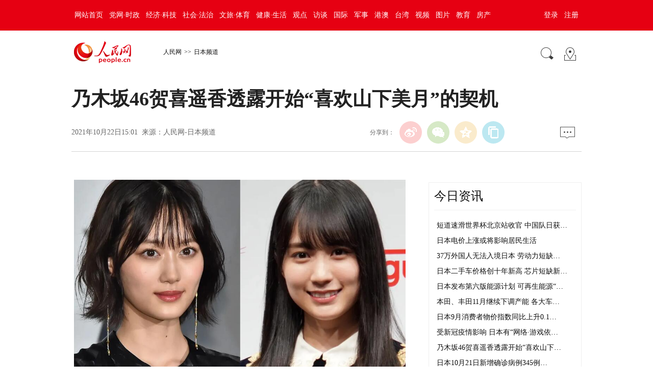

--- FILE ---
content_type: text/html
request_url: http://japan.people.com.cn/n1/2021/1022/c35421-32261492.html
body_size: 7176
content:
<!DOCTYPE html PUBLIC "-//W3C//DTD XHTML 1.0 Transitional//EN" "http://www.w3.org/TR/xhtml1/DTD/xhtml1-transitional.dtd">
<html xmlns="http://www.w3.org/1999/xhtml">
<head>
<meta http-equiv="content-type" content="text/html;charset=GB2312"/>
<meta http-equiv="Content-Language" content="utf-8" />
<meta content="all" name="robots" />
<title>乃木坂46贺喜遥香透露开始“喜欢山下美月”的契机--日本频道--人民网 </title>
<meta name="keywords" content="" />
<meta name="description" content="山下美月与贺喜遥香。人民网东京10月22日电日本频道综合日本时尚娱乐网站Modelpress报道，在17日播出的东京电视台综艺节目《乃木坂工事中》里，乃木坂4期生贺喜遥香透露了自己开始“喜欢山下美月（" />
<meta name="copyright" content="人民网版权所有" />
<meta name="filetype" content="0">
<meta name="publishedtype" content="1">
<meta name="pagetype" content="1">
<meta name="catalogs" content="35421">
<meta name="contentid" content="32261492">
<meta name="publishdate" content="2021-10-22">
<meta name="author" content="104506">
<meta name="editor" content="556">
<meta name="source" content="来源：人民网-日本频道 原创稿">
<meta name="sourcetype" content="105">
<meta name="renderer" content="webkit" />
<meta http-equiv="X-UA-Compatible" content="IE=edge,chrome=1" />
<meta name="viewport" content="width=device-width,initial-scale=1.0,minimum-scale=1.0,maximum-scale=1.0">
<!-- 调用样式表 -->
<link rel="stylesheet"  href="http://www.people.com.cn/img/2016wb/page2020.css" type="text/css" media="all"  charset="utf-8" />

<script type="text/javascript" src='http://tools.people.cn/libs/jquery/1.7.1/jquery-1.7.1.min.js'></script>
<script type="text/javascript" src='http://www.people.com.cn/img/2016wb/main.js' charset='utf-8'></script>

</head>
<body>
<!--top-->
<div class="top_nav clearfix">
   <div class="w1000_320 white pos_re_login">
      <div class="fl" id="rwb_nav"><style type="text/css">
.top_nav div a{ padding:0 6px 0 6px;}
</style>
<a href="http://www.people.com.cn/" target="_blank">网站首页</a><a href="http://cpc.people.com.cn/" target="_blank">党网·时政</a><a href="http://finance.people.com.cn/" target="_blank">经济·科技</a><a href="http://society.people.com.cn/" target="_blank">社会·法治</a><a href="http://ent.people.com.cn/" target="_blank">文旅·体育</a><a href="http://health.people.com.cn/" target="_blank">健康·生活</a><a href="http://opinion.people.com.cn/" target="_blank">观点</a><a href="http://fangtan.people.com.cn/" target="_blank">访谈</a><a href="http://world.people.com.cn/" target="_blank">国际</a><a href="http://military.people.com.cn/" target="_blank">军事</a><a href="http://hm.people.com.cn/" target="_blank">港澳</a><a href="http://tw.people.com.cn/" target="_blank">台湾</a><a href="http://v.people.cn/" target="_blank">视频</a><a href="http://pic.people.com.cn/" target="_blank">图片</a><a href="http://edu.people.com.cn/" target="_blank">教育</a><a href="http://house.people.com.cn/" target="_blank">房产</a></div>
      <div class="fr">
      	<div id="txz_dlq"><a id="login_button">登录</a><a href="http://sso.people.com.cn/u/reg?appCode=ENw9NE44" target="_blank">注册</a></div>
        <div id="txz_dlh" style="display:none;"><span id="loginMsg"></span> <a id="logout" target="_self">退出</a></div>
      </div>
      <div class="p_login" id="p_login">
            <div id="txz_dlq">
            <p>登录人民网通行证 &nbsp;&nbsp;&nbsp;<a href="http://sso.people.com.cn/u/reg?appCode=ENw9NE44" class="red">立即注册</a></p>
            <form name="loginForm" data-sso="loginForm" onssologin="loginSuccess()" onssoerror="alert(msg)">
            <p><input type="text" value="请输入用户名" onFocus="this.value='';this.style.color='#000';" onBlur="if(!value){value=defaultValue;this.style.color='#d0d0d0';}" name="username" data-suggest="off" /></p>
            <p><input type="password" value="" name="password"  /></p><span style="display:none;"><input type="checkbox" name="remember" checked="checked" value="1"/><label for="rememberMe">记住登录状态</label></span>
            <p><a href="http://sso.people.com.cn/u/findpwd/user">忘记密码？</a></p>
            <p class="tc"><input type="submit" name="" value="登录" class="people_button_sub"></p>
            </form>
            </div>
        </div>
   </div>
</div>
<script type="text/javascript" src="http://www.people.com.cn/img/2016wb/main_login.js" charset='utf-8'></script>
<!--top end-->
<!--banner-->
<!--banner end-->
<!--path-->
<div class="clearfix w1000_320 path path2 pos_re_search">
   <div class="fl">
   <span id="rwb_logo"><em><a href="http://www.people.com.cn" target="_blank"><img src="http://www.people.com.cn/img/2016wb/images/logo01.png" width="112" height="46" /></a></em><i><a href="http://www.people.com.cn" target="_blank"><img src="http://www.people.com.cn/img/2016wb/images/logo2.png" width="112" height="46" /></a></i></span>
   <span id="rwb_navpath"><a href="http://www.people.com.cn/" class="clink">人民网</a>&gt;&gt;<a href="http://japan.people.com.cn/" class="clink">日本频道</a></span>
   </div>
   <div class="fr"><img src="http://www.people.com.cn/img/2016wb/images/icon01.gif" width="29" height="29" id="search_button" /><span id="rwb_map"><a href="http://www.people.com.cn/GB/138812/index.html" target="_blank"><img src="http://www.people.com.cn/img/2016wb/images/icon02.gif" width="29" height="29" /></a></span></div>
   <div class="p_search" id="p_search">
            <form action="http://search.people.com.cn/cnpeople/peoplesearch.do" name="searchForm" method="post"  target="_blank">
            <p><input class="people_input" name="keyword" Id="keyword" value="请输入检索内容" onFocus="this.value='';this.style.color='#000';" onBlur="if(!value){value=defaultValue;this.style.color='#d0d0d0';}" type="text" /></p>
            <p class="tc"><input type="submit" name="" value="站内检索" class="people_button_sub"></p></form>
       </div>
</div>
<!--path end-->

<!--text_title-->
<div class="clearfix w1000_320 text_title">
	<h3 class="pre"></h3>
	<h1>乃木坂46贺喜遥香透露开始“喜欢山下美月”的契机</h1>
	<h4 class="sub"></h4>
    <p class="author"></p>
   <div class="box01">
      <div class="fl">2021年10月22日15:01&nbsp;&nbsp;来源：<a href="http://japan.people.com.cn/" target="_blank">人民网-日本频道</a></div>
      <div class="fr">
         <div class="fx">
         <div id="ops_share"></div>
		 <script src="http://www.people.com.cn/img/2016wb/share_qr2019dwb.min.js" charset="utf-8"></script>
         </div>
         <div class="message" id="rwb_bbstop"><a href="http://bbs1.people.com.cn/postLink.do?nid=32261492" target="_blank"><img src="http://www.people.com.cn/img/2016wb/images/icon04.jpg" width="29" height="23"></a>&nbsp;</div>
      </div>
   </div>
</div>
<!--text_title end-->
<!--text_con-->
<div class="clearfix w1000_320 text_con">
   <!--text left-->
   <div class="fl text_con_left">
      <div class="box_con" id="rwb_zw">
        <div class="box_pic"></div>
        <p style="text-align: center;">
	<img alt="" src="/NMediaFile/2021/1022/MAIN202110221515000199316400851.jpg" width="650" height="433"  /></p>
<p style="text-indent: 2em; text-align: center;">
	<span style="color:#808080;">山下美月与贺喜遥香。</span></p>
<p style="text-indent: 2em;">
	人民网东京10月22日电 日本频道综合日本时尚娱乐网站Modelpress报道，在17日播出的东京电视台综艺节目《乃木坂工事中》里，乃木坂4期生贺喜遥香透露了自己开始“喜欢山下美月（俗称推山下美月）”的契机。</p>
<p style="text-indent: 2em;">
	在“竞猜本节目的名场面TOP10”企划中，贺喜遥香谈到了“3期生们首次对外亮相的场景”。</p>
<p style="text-indent: 2em;">
	当时还未正式加入乃木坂46的贺喜遥香说：“那一次见到山下桑之后就喜欢上了她。”以此表示那次的“见面”就成为了“喜欢山下美月”的契机。</p>
<p style="text-indent: 2em;">
	贺喜遥香回忆称：“山下桑留着黑色的齐颈短发，肤色显得非常白皙透亮。”</p>
<p style="text-indent: 2em;">
	随后，节目播放了当时的视频，视频中的山下美月正在模仿搞笑艺人阳光池崎。看到这一幕，山下美月害羞地说：“怎么会喜欢这样的我呢……”</p>
<p style="text-indent: 2em;">
	<strong>贺喜遥香开始“喜欢山下美月”的契机引发强烈反响</strong></p>
<p style="text-indent: 2em;">
	对此，粉丝们反响热烈，纷纷表示：“她们是最强组合”“对贺喜说的原因深有同感”“害羞的美月好可爱啊”。（编译：温博文 校对：陈建军）（来源：<a href="http://mdpr.jp/" target="_blank"><span style="color:#ff0000;"><strong>Modelpress</strong></span></a>）</p>
<p style="text-indent: 2em;">
	（版权声明：本文系日本娱时尚网站Modelpress独家授权人民网日本频道的内容，禁止任何机构以任意形式使用文章内容及图片，包括但不限于转载、改编等。）</p>
<div class="zdfy clearfix"></div><center><table border="0" align="center" width="40%"><tr></tr></table></center>
        <div class="box_pic"></div>
        <div class="edit clearfix">(责编：许文金、孙璐)</div>
      </div>
      <script type="text/javascript">
		picbig();//小图恢复原有宽度
		function picbig(){	
		if($(window).width() < 415){
			  if($(".sub").text().length == 0){
			  	$(".sub").css("padding-top","0px")
			  }
			  if($(".author").text().length == 0){
			  	$(".author").css("padding-top","0px")
			  }
			  $(".box_con p").each(function(index, element) {
				/*if ($(this).is(':has(img)')) {*/
				if ($(this).find('img').length > 0) {
					//console.log( $(".box_con p").index(this))
					$(".box_con p").eq($(".box_con p").index(this)).css("text-align","center");
				}
			  });
			  $(".box_con p img").each(function(index, element) {
				  var img = new Image();
				  img.src=$(this).attr("src");
				  $(this).load(function(){//图片加载完成
					 if(img.width < $(".text_con_left").width() && img.width > 0 ){						
						$(this).css("width","auto")
					  }
				  });				  
			  });  
		  }	
		}
	  </script>
      <!--left-banner-->
      
      <!--left-banner end-->
      <!--下载-->
      <div class="box_down clearfix">
        <div class="fl"><span id="rwb_khd"><a href="http://www.people.com.cn/GB/123231/365206/index.html" target="_blank"><img src="http://www.people.com.cn/img/2016wb/images/icon06.png" width="40" height="40" /><i>人民日报客户端下载</i></a></span><span id="rwb_sj"><a href="http://www.people.com.cn/GB/123231/365208/index.html" target="_blank"><img src="http://www.people.com.cn/img/2016wb/images/icon07.png" width="40" height="40" /><i>手机人民网</i></a></span><span id="rwb_sp"><a href="http://5g.people.cn/rmspdown/" target="_blank"><img src="http://www.people.com.cn/img/2016wb/images/icon08.png" width="40" height="40" /><i>人民视频客户端下载</i></a></span><span id="rwb_zy"><a href="http://www.people.cn/rmzy/download.html" target="_blank"><img src="/img/2016people/images/tubiao/zhiyun1.png" width="40" height="40"><i>人民智云客户端下载</i></a></span><span id="rwb_lyb"><a href="http://leaders.people.com.cn/GB/178291/407226/index.html" target="_blank"><img src="http://www.people.com.cn/img/2016people/images/tubiao/lybtb.png" width="40" height="40"><i>领导留言板客户端下载</i></a></span><span id="rwb_zz"><a href="http://coo.people.cn/" target="_blank"><img src="http://www.people.com.cn/img/2016wb/images/tubiao/zhizuo1.png" width="40" height="40"><i>人民智作</i></a></span></div>
        <div class="fr" id="rwb_bbsbot"><a href="http://bbs1.people.com.cn/postLink.do?nid=32261492" target="_blank"><img src="http://www.people.com.cn/img/2016wb/images/icon04.jpg" width="29" height="23"></a>&nbsp;</div>
      </div>
       <!--下载 end-->
       <!--推荐阅读 -->
       <div id="rwb_tjyd">
       
       </div>
       <!--推荐阅读 end-->
       <!--left-banner-->
       
       <!--left-banner end-->
       <!--相关新闻-->
       <div id="rwb_xgxw">
       <div class="clearfix box_news">
          <h2>相关新闻</h2>
          <ul><li><a href="http://japan.people.com.cn/n1/2021/0926/c35421-32237136.html" target="_blank">日本经济“六重苦”整体有所改善 发展前景不容乐观</a></li><li><a href="http://japan.people.com.cn/n1/2021/0802/c35421-32178660.html" target="_blank">日本计划到2030年时将可再生能源占比提高至36%</a></li><li><a href="http://japan.people.com.cn/n1/2021/0729/c35421-32174990.html" target="_blank">乃木坂46重启选秀活动 时隔3年再次招募新成员</a></li><li><a href="http://japan.people.com.cn/n1/2021/0728/c35421-32173338.html" target="_blank">日本暑期出游人数预计达4000万 超4成表示对疫情感到不安</a></li><li><a href="http://japan.people.com.cn/n1/2021/0728/c35421-32173243.html" target="_blank">二宫和也透露在“岚”组合停止活动后的变化 早睡早起身体好</a></li><li><a href="http://japan.people.com.cn/n1/2021/0524/c35421-32111972.html" target="_blank">白石麻衣希望在35岁之前与理想的男性结婚</a></li><li><a href="http://japan.people.com.cn/n1/2021/0330/c35421-32065171.html" target="_blank">乃木坂46山下美月开通个人INS账号 粉丝为之欢呼</a></li><li><a href="http://japan.people.com.cn/n1/2021/0325/c35421-32060587.html" target="_blank">乃木坂46推出出道10周年特别节目 回首过往趣事</a></li></ul>
       </div>
       </div>
       <!--相关新闻 end-->
       <!--left-banner-->
       
       <!--left-banner end-->
        <!--精彩图集-->
       <div id="rwb_jctj">
       <div class="clearfix box_piclist">
          <h2>精彩图集</h2>
          <ul><li><a href="http://japan.people.com.cn/n1/2021/0621/c35421-32136410.html" target="_blank"><img src="/NMediaFile/2021/0628/MAIN202106281513084097022828113.jpg" width="214" height="143" border="0" alt="东京奥运会奥运村开村在即"/></a><a href="http://japan.people.com.cn/n1/2021/0621/c35421-32136410.html" target="_blank">东京奥运会奥运村开村在即</a></li>
<li><a href="http://japan.people.com.cn/n1/2021/0609/c35421-32126606.html" target="_blank"><img src="/NMediaFile/2021/0628/MAIN202106281513094657626919283.jpg" width="214" height="143" border="0" alt="日本多种食品再次涨价影响广泛"/></a><a href="http://japan.people.com.cn/n1/2021/0609/c35421-32126606.html" target="_blank">日本多种食品再次涨价影响广泛</a></li>
<li><a href="http://japan.people.com.cn/n1/2021/0531/c35421-32118446.html" target="_blank"><img src="/NMediaFile/2021/0628/MAIN202106281513091174303279010.jpg" width="214" height="143" border="0" alt="东京奥运会“前途未卜”"/></a><a href="http://japan.people.com.cn/n1/2021/0531/c35421-32118446.html" target="_blank">东京奥运会“前途未卜”</a></li>
<li><a href="http://japan.people.com.cn/n1/2021/0526/c35421-32113947.html" target="_blank"><img src="/NMediaFile/2021/0628/MAIN202106281513087591779707662.jpg" width="214" height="143" border="0" alt="日本的紧急状态延至6月20日"/></a><a href="http://japan.people.com.cn/n1/2021/0526/c35421-32113947.html" target="_blank">日本的紧急状态延至6月20日</a></li>
<li><a href="http://japan.people.com.cn/n1/2021/0210/c35421-32028094.html" target="_blank"><img src="/NMediaFile/2021/0210/MAIN202102101320404906500221610.jpg" width="214" height="143" border="0" alt="日语中那些与“牛”有关的俗语"/></a><a href="http://japan.people.com.cn/n1/2021/0210/c35421-32028094.html" target="_blank">日语中那些与“牛”有关的俗语</a></li>
<li><a href="http://japan.people.com.cn/n1/2021/0203/c35421-32021592.html" target="_blank"><img src="/NMediaFile/2021/0210/MAIN202102101320408352160752959.jpg" width="214" height="143" border="0" alt="立春节气在日本"/></a><a href="http://japan.people.com.cn/n1/2021/0203/c35421-32021592.html" target="_blank">立春节气在日本</a></li>
</ul>
       </div>
       </div>
       <!--精彩图集 end-->
   </div>
   <!--text left end-->
   <!--text right-->
   <div class="fr text_con_right">
      <!--banner-->
      
      <!--banner end-->
      <!--right热点推荐-->
      <div class="clearfix box_hot" id="rwb_rdtj" >
         <h2>今日资讯</h2>
         <ul>
            <li><a href='/n1/2021/1025/c35421-32263064.html' target="_blank">短道速滑世界杯北京站收官 中国队日获…</a></li>
<li><a href='/n1/2021/1025/c35421-32263060.html' target="_blank">日本电价上涨或将影响居民生活</a></li>
<li><a href='/n1/2021/1023/c35421-32262029.html' target="_blank">37万外国人无法入境日本 劳动力短缺…</a></li>
<li><a href='/n1/2021/1023/c35421-32262027.html' target="_blank">日本二手车价格创十年新高 芯片短缺新…</a></li>
<li><a href='/n1/2021/1023/c35421-32262018.html' target="_blank">日本发布第六版能源计划 可再生能源“…</a></li>
<li><a href='/n1/2021/1022/c35421-32261667.html' target="_blank">本田、丰田11月继续下调产能 各大车…</a></li>
<li><a href='/n1/2021/1022/c35421-32261664.html' target="_blank">日本9月消费者物价指数同比上升0.1…</a></li>
<li><a href='/n1/2021/1022/c35421-32261559.html' target="_blank">受新冠疫情影响 日本有“网络·游戏依…</a></li>
<li><a href='/n1/2021/1022/c35421-32261492.html' target="_blank">乃木坂46贺喜遥香透露开始“喜欢山下…</a></li>
<li><a href='/n1/2021/1022/c35421-32261491.html' target="_blank">日本10月21日新增确诊病例345例…</a></li>


         </ul>
      </div>
      <!--right热点推荐 end-->
      <!--banner-->
      <!--banner end-->
      <!--right精彩推荐-->
      <div class="clearfix box_pic02" id="rwb_jctjr" >
         <h2>精彩推荐</h2>
         <ul class="clearfix">
            <li><a href="http://japan.people.com.cn/n1/2021/0918/c35468-32231188.html" target="_blank"><img src="/NMediaFile/2021/0929/MAIN202109291002172934036835998.jpg" width="130" height="90" border="0" alt="寺田兰世宣布将毕业"/></a><a href="http://japan.people.com.cn/n1/2021/0918/c35468-32231188.html" target="_blank">寺田兰世宣布将毕业</a></li>
<li><a href="http://japan.people.com.cn/n1/2021/0923/c35421-32234640.html" target="_blank"><img src="/NMediaFile/2021/0929/MAIN202109290955176710901993082.jpg" width="130" height="90" border="0" alt="德岛县爱心状无人岛"/></a><a href="http://japan.people.com.cn/n1/2021/0923/c35421-32234640.html" target="_blank">德岛县爱心状无人岛</a></li>
<li><a href="http://japan.people.com.cn/n1/2021/0917/c35421-32230358.html" target="_blank"><img src="/NMediaFile/2021/0929/MAIN202109290956262696930270741.jpg" width="130" height="90" border="0" alt="让日本观众穿越到敦煌"/></a><a href="http://japan.people.com.cn/n1/2021/0917/c35421-32230358.html" target="_blank">让日本观众穿越到敦煌</a></li>
<li><a href="http://japan.people.com.cn/n1/2021/0928/c35421-32240689.html" target="_blank"><img src="/NMediaFile/2021/0929/MAIN202109290951351266974800430.jpg" width="130" height="90" border="0" alt="奈良小鹿数量大减"/></a><a href="http://japan.people.com.cn/n1/2021/0928/c35421-32240689.html" target="_blank">奈良小鹿数量大减</a></li>

         </ul>
      </div>
      <!--right精彩推荐 end-->
      <!--right视频新闻-->
      <div class="clearfix box_pic03" id="rwb_sptj">
         <h2>视频新闻</h2>
         <ul class="clearfix">
            <li><a href="https://apiapp.people.cn/a/a/m/content_wap_319427.shtml" target="_blank"><img src="/NMediaFile/2020/1214/MAIN202012141422173013348917548.jpg" width="125" height="95" border="0" alt="80秒看雪中武汉"/></a><i></i><a href="https://apiapp.people.cn/a/a/m/content_wap_319427.shtml" target="_blank"><p class="white"><img src="/img/2016wb/images/tvicon.png" />80秒看雪中武汉</p></a></li>
<li><a href="https://apiapp.people.cn/a/a/m/content_wap_319432.shtml" target="_blank"><img src="/NMediaFile/2020/1214/MAIN202012141422180011629189054.jpg" width="125" height="95" border="0" alt="幼儿自主能力大赛"/></a><i></i><a href="https://apiapp.people.cn/a/a/m/content_wap_319432.shtml" target="_blank"><p class="white"><img src="/img/2016wb/images/tvicon.png" />幼儿自主能力大赛</p></a></li>
<li><a href="https://apiapp.people.cn/a/a/m/content_wap_318019.shtml" target="_blank"><img src="/NMediaFile/2020/1214/MAIN202012141422183533213195453.jpg" width="125" height="95" border="0" alt="黔江迎万亩雾凇"/></a><i></i><a href="https://apiapp.people.cn/a/a/m/content_wap_318019.shtml" target="_blank"><p class="white"><img src="/img/2016wb/images/tvicon.png" />黔江迎万亩雾凇</p></a></li>
<li><a href="https://apiapp.people.cn/a/a/m/content_wap_318654.shtml" target="_blank"><img src="/NMediaFile/2020/1214/MAIN202012141422176490240796835.jpg" width="125" height="95" border="0" alt="80岁奶奶学英语"/></a><i></i><a href="https://apiapp.people.cn/a/a/m/content_wap_318654.shtml" target="_blank"><p class="white"><img src="/img/2016wb/images/tvicon.png" />80岁奶奶学英语</p></a></li>

          </ul>
          <ol class="clearfix">
             <li><a href='http://v.people.cn/n1/2020/1209/c413792-31960779.html' target="_blank">2020奔跑瞬间盘点，哪个触动了你？</a></li>
<li><a href='http://v.people.cn/n1/2020/1209/c413792-31960783.html' target="_blank">8848.86米！致敬攀登高峰的中国人</a></li>
<li><a href='http://v.people.cn/n1/2020/1210/c201221-31962188.html' target="_blank">旅客心脏不适 乘务员跪地40分钟守护</a></li>

          </ol>
      </div>
      <!--right视频新闻  end-->
      <!--banner-->
      
      <!--banner end-->
      <!--right热点排行-->
      <div class="clearfix box_ol" id="rwb_rdph">
         <h2>热点排行</h2>
         <ol class="ph_list">
            <li><!--1--><a href="http://politics.people.com.cn/n1/2021/1024/c1001-32262284.html" title="全国人民代表大会常务委员会关于授权国务院在部分地区开展房地产税改革试点工作的决定" target="_blank">全国人民代表大会常务委员会关于授权国务…</a></li><li><!--2--><a href="http://politics.people.com.cn/n1/2021/1024/c1001-32262268.html" target="_blank">人大常委会第三十一次会议在京闭幕</a></li><li><!--3--><a href="http://politics.people.com.cn/n1/2021/1024/c1001-32262273.html" target="_blank">落实落细帮扶举措&nbsp;着力推动乡村振兴</a></li><li><!--4--><a href="http://politics.people.com.cn/n1/2021/1024/c1001-32262295.html" title="财政部税务总局有关负责人就全国人大常委会授权国务院在部分地区开展房地产税改革试点工作答记者问" target="_blank">财政部税务总局有关负责人就全国人大常委…</a></li><li><!--5--><a href="http://politics.people.com.cn/n1/2021/1024/c1001-32262288.html" title="全国人民代表大会常务委员会关于深化国防动员体制改革期间暂时调整适用相关法律规定的决定" target="_blank">全国人民代表大会常务委员会关于深化国防…</a></li>
         </ol>
      </div>
      <!--right热点排行 end-->
      <!--banner-->
      
      <!--banner end-->
   </div>
   <!--text right end-->
</div>
<!--text_con end-->


<!--copyright-->
<div class="copyright clearfix w1000_320">
人 民 网 版 权 所 有 ，未 经 书 面 授 权 禁 止 使 用<br />
Copyright &copy; 1997-2021 by www.people.com.cn. all rights reserved
</div>


<!-- 微信分享 -->
<script src="http://www.people.com.cn/img/2016wb/jweixin-1.0.0.js" type="text/javascript"></script>
<script type="text/javascript">
var str="乃木坂46贺喜遥香透露开始“喜欢山下美月”的契机--日本频道--人民网 ";
var str1="乃木坂46贺喜遥香透露开始“喜欢山下美月”的契机";
str=str.replace(/&nbsp;/g," ")
str=str.replace(/&quot;/g,'"')
str=str.replace(/<br>/g,"")
str1=str1.replace("&nbsp;"," ")
str1=str1.replace(/&quot;/g,'"')
str1=str1.replace(/<br>/g,"")
var wxData = {
	"imgUrl": "http://www.people.com.cn/img/2016wb/images/logo_share.jpg", // 200x200
	"link": window.location.href,
	"desc": "" + str + "",
	"title": "" + str1 + ""
};
</script>
<script src="http://www.people.com.cn/img/2016wb/WeiXinData2020.js" type="text/javascript"></script>

<img src="http://counter.people.cn:8000/c.gif?id=32261492" width=0 height=0 style="display:none;">
<script src="http://tools.people.com.cn/css/2010tianrun/webdig_test.js" language="javascript" type="text/javascript" async></script>

<!--baidu cloud-->

<script src="http://log.people.cn/open/js/embedding-3.0.3-min.js" charset="utf-8"></script>
<script src="/img/2021maidian/embed-0.1.js" charset="utf-8"></script>
<!--2017统计代码文章-->
<!--2017统计代码-->
<script language="javascript">
var _paq = _paq || [];
window['_paq'] = _paq;
_paq.push(['appkey', 'UAR-000179_957']);
_paq.push(['cata', '69272']);
_paq.push(['attr', 'itemid='+32261492]);
_paq.push(['trackPV']);
(function() {
var pa = document.createElement('script'); pa.type = 'text/javascript'; pa.async = true;
pa.src = ('https:' == document.location.protocol ? 'https://' : 'http://') + 'js.people.cn/js/pa.js';
var s = document.getElementsByTagName('script')[0]; s.parentNode.insertBefore(pa, s);
})();
</script>
<!--<script defer async type="text/javascript" src="http://www.people.com.cn/wza/assist.js?sid=2716&pos=left"></script>-->
</body>
</html>

--- FILE ---
content_type: application/javascript
request_url: http://japan.people.com.cn/img/2021maidian/embed-0.1.js
body_size: 1069
content:
var TRACKING_PK = 'people'; //产品唯一标识（入驻后平台提供）
var TRACKING_UK = '';    //站业务（自定义业务标识）
var TRACKING_APP_VERSION = 'V1.0.0';    //当前应用版本号

// 页面曝光例 详情页自动加载
$(document).ready(function (){
		//获取域名
		host = window.location.host;
		var indx=host.indexOf(".people.");
		if(indx>=0){
			TRACKING_UK="people_"+host.substring(0,indx);
		}
		var originalId = getCookieID();
		var userId = getSysUserId();
		var page_category=2;
		var content_id = getMetaContentByName('contentid');
		if(content_id==null || content_id<=0){
			page_category=1;
		}
		var node_id = getMetaContentByName('catalogs');
		if(content_id==null&&node_id!=null){
			content_id=node_id;
		}
		//console.log(TRACKING_UK);
		var arr1 = ["people_politics","people_world","people_finance","people_military","people_opinion","people_leaders","people_theory","people_society","people_edu","people_sports","people_health","people_scitech","people_culture"];
		$.each(arr1, function(i,val){      
		   if(val == TRACKING_UK){
			   console.log(val);
			   // 调用js-sdk
	    	  view_tracking(TRACKING_PK, TRACKING_UK, originalId, userId, content_id, TRACKING_APP_VERSION, page_category);
			  return
		   }		   
	   });
});
/**
 * 获取用户sessionId 例
*/
function getCookieID(){
    var strcookie = document.cookie;//获取cookie字符串
    var arrcookie = strcookie.split("; ");//分割
    //遍历匹配
    for ( var i = 0; i < arrcookie.length; i++) {
        var arr = arrcookie[i].split("=");
        if (arr[0] == 'wdcid'){
            return arr[1];
        }
    }
    return "";
}
/**
 * 获取系统用户ID  例
 */
function getSysUserId(){
    // 各系统自行封装
    return "sysuserid";
}
function getMetaContentByName(name,content1){
	var content = (content1==null)?'content':content1;
	try{
		var result = document.querySelector("meta[name='"+name+"']").getAttribute(content);
	}catch(err){
		return null;
    }
	return result;
}